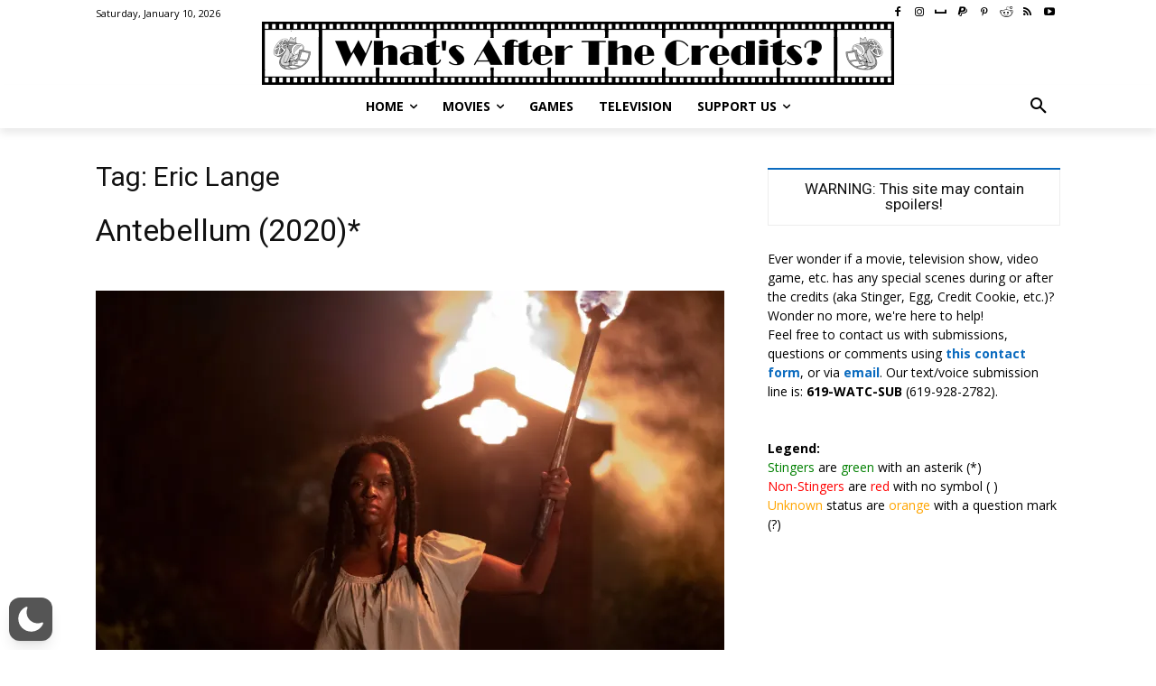

--- FILE ---
content_type: text/html; charset=utf-8
request_url: https://www.google.com/recaptcha/api2/aframe
body_size: 270
content:
<!DOCTYPE HTML><html><head><meta http-equiv="content-type" content="text/html; charset=UTF-8"></head><body><script nonce="qJKMOjBr4lXFV6UgIh9-lw">/** Anti-fraud and anti-abuse applications only. See google.com/recaptcha */ try{var clients={'sodar':'https://pagead2.googlesyndication.com/pagead/sodar?'};window.addEventListener("message",function(a){try{if(a.source===window.parent){var b=JSON.parse(a.data);var c=clients[b['id']];if(c){var d=document.createElement('img');d.src=c+b['params']+'&rc='+(localStorage.getItem("rc::a")?sessionStorage.getItem("rc::b"):"");window.document.body.appendChild(d);sessionStorage.setItem("rc::e",parseInt(sessionStorage.getItem("rc::e")||0)+1);localStorage.setItem("rc::h",'1769403054207');}}}catch(b){}});window.parent.postMessage("_grecaptcha_ready", "*");}catch(b){}</script></body></html>